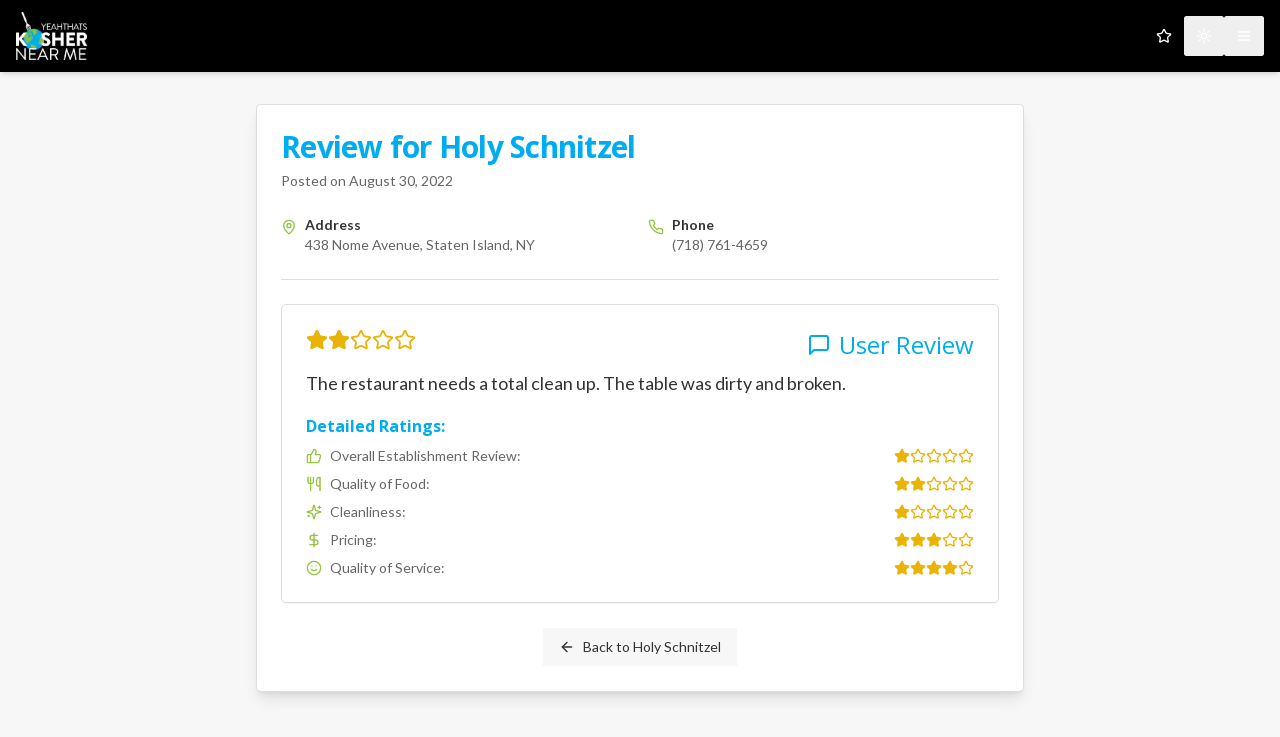

--- FILE ---
content_type: text/x-component
request_url: https://koshernear.me/listings/16330?_rsc=1h9zj
body_size: -416
content:
0:{"b":"wU63Vw-T0bQwGgooxUGyZ","f":[["children","listings",["listings",{"children":[["id","16330","d"],{"children":["__PAGE__",{}]}]}],null,[null,null],false]],"S":false}


--- FILE ---
content_type: application/javascript; charset=UTF-8
request_url: https://koshernear.me/_next/static/chunks/app/reviews/%5Bid%5D/page-36656f3ad101bd93.js
body_size: 2368
content:
(self.webpackChunk_N_E=self.webpackChunk_N_E||[]).push([[214],{726:(e,s,t)=>{Promise.resolve().then(t.bind(t,6860)),Promise.resolve().then(t.bind(t,923)),Promise.resolve().then(t.bind(t,3237))},923:(e,s,t)=>{"use strict";t.d(s,{default:()=>g});var r=t(5155);t(2115);var a=t(6695),l=t(285),i=t(6874),d=t.n(i),n=t(462),c=t(9131),o=t(5121),x=t(4601),m=t(8390),h=t(9274),p=t(3662),y=t(1554),f=t(4063),j=t(2543),u=t(2346);let v=e=>{let{rating:s,size:t=16}=e,a=Math.floor(s),l=s%1>=.5;return(0,r.jsxs)("div",{className:"flex items-center",children:[[...Array(a)].map((e,s)=>(0,r.jsx)(n.A,{fill:"currentColor",className:"text-yellow-500",style:{width:t,height:t}},"full-".concat(s))),l&&(0,r.jsx)(n.A,{fill:"currentColor",className:"text-yellow-500",style:{width:t,height:t,clipPath:"inset(0 50% 0 0)"}},"half"),[...Array(5-a-!!l)].map((e,s)=>(0,r.jsx)(n.A,{className:"text-yellow-500",style:{width:t,height:t}},"empty-".concat(s)))]})},N={"Overall Establishment Review":c.A,"Quality of Food":o.A,Cleanliness:x.A,Pricing:m.A,"Quality of Service":h.A},g=e=>{var s;let{review:t,restaurant:i}=e;return(0,r.jsxs)(a.Zp,{className:"max-w-3xl mx-auto shadow-lg",vocab:"https://schema.org/",typeof:"Review",children:[(0,r.jsxs)(a.aR,{children:[(0,r.jsxs)(a.ZB,{className:"text-3xl font-headline text-primary",children:["Review for ",(0,r.jsxs)(d(),{href:"/listings/".concat(i.id),property:"itemReviewed",typeof:"Restaurant",children:[(0,r.jsx)("span",{property:"name",children:i.name}),(0,r.jsxs)("div",{property:"address",typeof:"PostalAddress",className:"sr-only",children:[i.streetAddress&&(0,r.jsx)("span",{property:"streetAddress",children:i.streetAddress}),i.city&&(0,r.jsx)("span",{property:"addressLocality",children:i.city}),i.state&&(0,r.jsx)("span",{property:"addressRegion",children:i.state}),i.postalCode&&(0,r.jsx)("span",{property:"postalCode",children:i.postalCode}),i.countryCode&&(0,r.jsx)("span",{property:"addressCountry",children:i.countryCode})]})]})]}),(0,r.jsxs)(a.BT,{children:["Posted on ",(0,r.jsx)("time",{property:"datePublished",dateTime:null!=(s=t.isoDate)?s:void 0,children:t.reviewDate})]}),(0,r.jsx)("div",{property:"author",typeof:"Person",className:"sr-only",children:(0,r.jsx)("span",{property:"name",children:"A Kosher Near Me User"})})]}),(0,r.jsxs)(a.Wu,{children:[(0,r.jsxs)("div",{className:"grid grid-cols-1 sm:grid-cols-2 gap-4 text-sm",children:[(0,r.jsxs)("div",{className:"flex items-start",children:[(0,r.jsx)(p.A,{size:16,className:"mr-2 mt-1 text-accent flex-shrink-0"}),(0,r.jsxs)("div",{children:[(0,r.jsx)("p",{className:"font-semibold",children:"Address"}),(0,r.jsx)("p",{className:"text-muted-foreground",children:i.address})]})]}),(0,r.jsxs)("div",{className:"flex items-start",children:[(0,r.jsx)(y.A,{size:16,className:"mr-2 mt-1 text-accent flex-shrink-0"}),(0,r.jsxs)("div",{children:[(0,r.jsx)("p",{className:"font-semibold",children:"Phone"}),(0,r.jsx)("a",{href:"tel:".concat(i.phoneNumber),className:"text-muted-foreground hover:underline",children:i.phoneNumber})]})]})]}),(0,r.jsx)(u.w,{className:"my-6"}),(0,r.jsxs)("div",{className:"p-6 border border-border rounded-lg shadow-sm bg-card",children:[(0,r.jsxs)("div",{className:"flex justify-between items-start mb-2",property:"reviewRating",typeof:"Rating",children:[(0,r.jsx)("meta",{property:"worstRating",content:"1"}),(0,r.jsx)("span",{property:"ratingValue",content:String(t.overallRating),className:"sr-only"}),(0,r.jsx)("meta",{property:"bestRating",content:"5"}),(0,r.jsx)(v,{rating:t.overallRating,size:22}),(0,r.jsxs)("div",{className:"flex items-center text-primary",children:[(0,r.jsx)(f.A,{size:24,className:"mr-2"}),(0,r.jsx)("h3",{className:"text-2xl font-headline",children:"User Review"})]})]}),(0,r.jsx)("p",{className:"text-foreground text-lg mb-4 leading-relaxed",property:"reviewBody",children:t.reviewText}),Object.keys(t.detailedScores).length>0&&(0,r.jsxs)("div",{children:[(0,r.jsx)("h4",{className:"text-md font-semibold mb-2 text-primary",children:"Detailed Ratings:"}),(0,r.jsx)("ul",{className:"space-y-2 text-sm",children:Object.entries(t.detailedScores).map(e=>{let[s,t]=e,a=N[s]||n.A;return(0,r.jsxs)("li",{className:"flex items-center justify-between",children:[(0,r.jsxs)("span",{className:"flex items-center text-muted-foreground",children:[(0,r.jsx)(a,{size:16,className:"mr-2 text-accent"}),s,":"]}),(0,r.jsx)(v,{rating:t,size:16})]},s)})})]})]}),(0,r.jsx)("div",{className:"text-center mt-6",children:(0,r.jsx)(l.$,{asChild:!0,variant:"outline",children:(0,r.jsxs)(d(),{href:"/listings/".concat(i.id),children:[(0,r.jsx)(j.A,{className:"mr-2 h-4 w-4"}),"Back to ",i.name]})})})]})]})}},1554:(e,s,t)=>{"use strict";t.d(s,{A:()=>r});let r=(0,t(157).A)("Phone",[["path",{d:"M22 16.92v3a2 2 0 0 1-2.18 2 19.79 19.79 0 0 1-8.63-3.07 19.5 19.5 0 0 1-6-6 19.79 19.79 0 0 1-3.07-8.67A2 2 0 0 1 4.11 2h3a2 2 0 0 1 2 1.72 12.84 12.84 0 0 0 .7 2.81 2 2 0 0 1-.45 2.11L8.09 9.91a16 16 0 0 0 6 6l1.27-1.27a2 2 0 0 1 2.11-.45 12.84 12.84 0 0 0 2.81.7A2 2 0 0 1 22 16.92z",key:"foiqr5"}]])},2346:(e,s,t)=>{"use strict";t.d(s,{w:()=>d});var r=t(5155),a=t(2115),l=t(7489),i=t(9434);let d=a.forwardRef((e,s)=>{let{className:t,orientation:a="horizontal",decorative:d=!0,...n}=e;return(0,r.jsx)(l.b,{ref:s,decorative:d,orientation:a,className:(0,i.cn)("shrink-0 bg-border","horizontal"===a?"h-[1px] w-full":"h-full w-[1px]",t),...n})});d.displayName=l.b.displayName},2543:(e,s,t)=>{"use strict";t.d(s,{A:()=>r});let r=(0,t(157).A)("ArrowLeft",[["path",{d:"m12 19-7-7 7-7",key:"1l729n"}],["path",{d:"M19 12H5",key:"x3x0zl"}]])},3662:(e,s,t)=>{"use strict";t.d(s,{A:()=>r});let r=(0,t(157).A)("MapPin",[["path",{d:"M20 10c0 4.993-5.539 10.193-7.399 11.799a1 1 0 0 1-1.202 0C9.539 20.193 4 14.993 4 10a8 8 0 0 1 16 0",key:"1r0f0z"}],["circle",{cx:"12",cy:"10",r:"3",key:"ilqhr7"}]])},4063:(e,s,t)=>{"use strict";t.d(s,{A:()=>r});let r=(0,t(157).A)("MessageSquare",[["path",{d:"M21 15a2 2 0 0 1-2 2H7l-4 4V5a2 2 0 0 1 2-2h14a2 2 0 0 1 2 2z",key:"1lielz"}]])},5121:(e,s,t)=>{"use strict";t.d(s,{A:()=>r});let r=(0,t(157).A)("Utensils",[["path",{d:"M3 2v7c0 1.1.9 2 2 2h4a2 2 0 0 0 2-2V2",key:"cjf0a3"}],["path",{d:"M7 2v20",key:"1473qp"}],["path",{d:"M21 15V2a5 5 0 0 0-5 5v6c0 1.1.9 2 2 2h3Zm0 0v7",key:"j28e5"}]])},6695:(e,s,t)=>{"use strict";t.d(s,{BT:()=>c,Wu:()=>o,ZB:()=>n,Zp:()=>i,aR:()=>d});var r=t(5155),a=t(2115),l=t(9434);let i=a.forwardRef((e,s)=>{let{className:t,...a}=e;return(0,r.jsx)("div",{ref:s,className:(0,l.cn)("rounded-lg border bg-card text-card-foreground shadow-sm",t),...a})});i.displayName="Card";let d=a.forwardRef((e,s)=>{let{className:t,...a}=e;return(0,r.jsx)("div",{ref:s,className:(0,l.cn)("flex flex-col space-y-1.5 p-6",t),...a})});d.displayName="CardHeader";let n=a.forwardRef((e,s)=>{let{className:t,...a}=e;return(0,r.jsx)("div",{ref:s,className:(0,l.cn)("text-2xl font-semibold leading-none tracking-tight",t),...a})});n.displayName="CardTitle";let c=a.forwardRef((e,s)=>{let{className:t,...a}=e;return(0,r.jsx)("div",{ref:s,className:(0,l.cn)("text-sm text-muted-foreground",t),...a})});c.displayName="CardDescription";let o=a.forwardRef((e,s)=>{let{className:t,...a}=e;return(0,r.jsx)("div",{ref:s,className:(0,l.cn)("p-6 pt-0",t),...a})});o.displayName="CardContent",a.forwardRef((e,s)=>{let{className:t,...a}=e;return(0,r.jsx)("div",{ref:s,className:(0,l.cn)("flex items-center p-6 pt-0",t),...a})}).displayName="CardFooter"},7489:(e,s,t)=>{"use strict";t.d(s,{b:()=>c});var r=t(2115),a=t(3655),l=t(5155),i="horizontal",d=["horizontal","vertical"],n=r.forwardRef((e,s)=>{var t;let{decorative:r,orientation:n=i,...c}=e,o=(t=n,d.includes(t))?n:i;return(0,l.jsx)(a.sG.div,{"data-orientation":o,...r?{role:"none"}:{"aria-orientation":"vertical"===o?o:void 0,role:"separator"},...c,ref:s})});n.displayName="Separator";var c=n},8390:(e,s,t)=>{"use strict";t.d(s,{A:()=>r});let r=(0,t(157).A)("DollarSign",[["line",{x1:"12",x2:"12",y1:"2",y2:"22",key:"7eqyqh"}],["path",{d:"M17 5H9.5a3.5 3.5 0 0 0 0 7h5a3.5 3.5 0 0 1 0 7H6",key:"1b0p4s"}]])},9131:(e,s,t)=>{"use strict";t.d(s,{A:()=>r});let r=(0,t(157).A)("ThumbsUp",[["path",{d:"M7 10v12",key:"1qc93n"}],["path",{d:"M15 5.88 14 10h5.83a2 2 0 0 1 1.92 2.56l-2.33 8A2 2 0 0 1 17.5 22H4a2 2 0 0 1-2-2v-8a2 2 0 0 1 2-2h2.76a2 2 0 0 0 1.79-1.11L12 2a3.13 3.13 0 0 1 3 3.88Z",key:"emmmcr"}]])},9274:(e,s,t)=>{"use strict";t.d(s,{A:()=>r});let r=(0,t(157).A)("Smile",[["circle",{cx:"12",cy:"12",r:"10",key:"1mglay"}],["path",{d:"M8 14s1.5 2 4 2 4-2 4-2",key:"1y1vjs"}],["line",{x1:"9",x2:"9.01",y1:"9",y2:"9",key:"yxxnd0"}],["line",{x1:"15",x2:"15.01",y1:"9",y2:"9",key:"1p4y9e"}]])}},e=>{var s=s=>e(e.s=s);e.O(0,[942,412,860,441,684,358],()=>s(726)),_N_E=e.O()}]);

--- FILE ---
content_type: application/javascript; charset=UTF-8
request_url: https://koshernear.me/_next/static/chunks/app/layout-08e29af6a1b9f677.js
body_size: 5113
content:
(self.webpackChunk_N_E=self.webpackChunk_N_E||[]).push([[177],{347:()=>{},2216:(e,t,r)=>{Promise.resolve().then(r.t.bind(r,347,23)),Promise.resolve().then(r.bind(r,7280)),Promise.resolve().then(r.bind(r,9156))},2564:(e,t,r)=>{"use strict";r.d(t,{s:()=>a});var n=r(2115),s=r(3655),o=r(5155),a=n.forwardRef((e,t)=>(0,o.jsx)(s.sG.span,{...e,ref:t,style:{position:"absolute",border:0,width:1,height:1,padding:0,margin:-1,overflow:"hidden",clip:"rect(0, 0, 0, 0)",whiteSpace:"nowrap",wordWrap:"normal",...e.style}}));a.displayName="VisuallyHidden"},7280:(e,t,r)=>{"use strict";r.d(t,{ThemeProvider:()=>o});var n=r(5155);r(2115);var s=r(1362);function o(e){let{children:t,...r}=e;return(0,n.jsx)(s.N,{...r,children:t})}},7481:(e,t,r)=>{"use strict";r.d(t,{dj:()=>p});var n=r(2115);let s=0,o=new Map,a=e=>{if(o.has(e))return;let t=setTimeout(()=>{o.delete(e),u({type:"REMOVE_TOAST",toastId:e})},1e6);o.set(e,t)},i=(e,t)=>{switch(t.type){case"ADD_TOAST":return{...e,toasts:[t.toast,...e.toasts].slice(0,1)};case"UPDATE_TOAST":return{...e,toasts:e.toasts.map(e=>e.id===t.toast.id?{...e,...t.toast}:e)};case"DISMISS_TOAST":{let{toastId:r}=t;return r?a(r):e.toasts.forEach(e=>{a(e.id)}),{...e,toasts:e.toasts.map(e=>e.id===r||void 0===r?{...e,open:!1}:e)}}case"REMOVE_TOAST":if(void 0===t.toastId)return{...e,toasts:[]};return{...e,toasts:e.toasts.filter(e=>e.id!==t.toastId)}}},l=[],d={toasts:[]};function u(e){d=i(d,e),l.forEach(e=>{e(d)})}function c(e){let{...t}=e,r=(s=(s+1)%Number.MAX_SAFE_INTEGER).toString(),n=()=>u({type:"DISMISS_TOAST",toastId:r});return u({type:"ADD_TOAST",toast:{...t,id:r,open:!0,onOpenChange:e=>{e||n()}}}),{id:r,dismiss:n,update:e=>u({type:"UPDATE_TOAST",toast:{...e,id:r}})}}function p(){let[e,t]=n.useState(d);return n.useEffect(()=>(l.push(t),()=>{let e=l.indexOf(t);e>-1&&l.splice(e,1)}),[e]),{...e,toast:c,dismiss:e=>u({type:"DISMISS_TOAST",toastId:e})}}},9156:(e,t,r)=>{"use strict";r.d(t,{Toaster:()=>ea});var n=r(5155),s=r(7481),o=r(2115),a=r(7650),i=r(5185),l=r(6101),d=r(2284),u=r(6081),c=r(9178),p=r(4378),f=r(8905),v=r(3655),m=r(9033),w=r(5845),x=r(2712),y=r(2564),h="ToastProvider",[g,E,T]=(0,d.N)("Toast"),[b,N]=(0,u.A)("Toast",[T]),[j,R]=b(h),P=e=>{let{__scopeToast:t,label:r="Notification",duration:s=5e3,swipeDirection:a="right",swipeThreshold:i=50,children:l}=e,[d,u]=o.useState(null),[c,p]=o.useState(0),f=o.useRef(!1),v=o.useRef(!1);return r.trim()||console.error("Invalid prop `label` supplied to `".concat(h,"`. Expected non-empty `string`.")),(0,n.jsx)(g.Provider,{scope:t,children:(0,n.jsx)(j,{scope:t,label:r,duration:s,swipeDirection:a,swipeThreshold:i,toastCount:c,viewport:d,onViewportChange:u,onToastAdd:o.useCallback(()=>p(e=>e+1),[]),onToastRemove:o.useCallback(()=>p(e=>e-1),[]),isFocusedToastEscapeKeyDownRef:f,isClosePausedRef:v,children:l})})};P.displayName=h;var S="ToastViewport",C=["F8"],A="toast.viewportPause",D="toast.viewportResume",I=o.forwardRef((e,t)=>{let{__scopeToast:r,hotkey:s=C,label:a="Notifications ({hotkey})",...i}=e,d=R(S,r),u=E(r),p=o.useRef(null),f=o.useRef(null),m=o.useRef(null),w=o.useRef(null),x=(0,l.s)(t,w,d.onViewportChange),y=s.join("+").replace(/Key/g,"").replace(/Digit/g,""),h=d.toastCount>0;o.useEffect(()=>{let e=e=>{var t;0!==s.length&&s.every(t=>e[t]||e.code===t)&&(null==(t=w.current)||t.focus())};return document.addEventListener("keydown",e),()=>document.removeEventListener("keydown",e)},[s]),o.useEffect(()=>{let e=p.current,t=w.current;if(h&&e&&t){let r=()=>{if(!d.isClosePausedRef.current){let e=new CustomEvent(A);t.dispatchEvent(e),d.isClosePausedRef.current=!0}},n=()=>{if(d.isClosePausedRef.current){let e=new CustomEvent(D);t.dispatchEvent(e),d.isClosePausedRef.current=!1}},s=t=>{e.contains(t.relatedTarget)||n()},o=()=>{e.contains(document.activeElement)||n()};return e.addEventListener("focusin",r),e.addEventListener("focusout",s),e.addEventListener("pointermove",r),e.addEventListener("pointerleave",o),window.addEventListener("blur",r),window.addEventListener("focus",n),()=>{e.removeEventListener("focusin",r),e.removeEventListener("focusout",s),e.removeEventListener("pointermove",r),e.removeEventListener("pointerleave",o),window.removeEventListener("blur",r),window.removeEventListener("focus",n)}}},[h,d.isClosePausedRef]);let T=o.useCallback(e=>{let{tabbingDirection:t}=e,r=u().map(e=>{let r=e.ref.current,n=[r,...function(e){let t=[],r=document.createTreeWalker(e,NodeFilter.SHOW_ELEMENT,{acceptNode:e=>{let t="INPUT"===e.tagName&&"hidden"===e.type;return e.disabled||e.hidden||t?NodeFilter.FILTER_SKIP:e.tabIndex>=0?NodeFilter.FILTER_ACCEPT:NodeFilter.FILTER_SKIP}});for(;r.nextNode();)t.push(r.currentNode);return t}(r)];return"forwards"===t?n:n.reverse()});return("forwards"===t?r.reverse():r).flat()},[u]);return o.useEffect(()=>{let e=w.current;if(e){let t=t=>{let r=t.altKey||t.ctrlKey||t.metaKey;if("Tab"===t.key&&!r){var n,s,o;let r=document.activeElement,a=t.shiftKey;if(t.target===e&&a){null==(n=f.current)||n.focus();return}let i=T({tabbingDirection:a?"backwards":"forwards"}),l=i.findIndex(e=>e===r);Z(i.slice(l+1))?t.preventDefault():a?null==(s=f.current)||s.focus():null==(o=m.current)||o.focus()}};return e.addEventListener("keydown",t),()=>e.removeEventListener("keydown",t)}},[u,T]),(0,n.jsxs)(c.lg,{ref:p,role:"region","aria-label":a.replace("{hotkey}",y),tabIndex:-1,style:{pointerEvents:h?void 0:"none"},children:[h&&(0,n.jsx)(k,{ref:f,onFocusFromOutsideViewport:()=>{Z(T({tabbingDirection:"forwards"}))}}),(0,n.jsx)(g.Slot,{scope:r,children:(0,n.jsx)(v.sG.ol,{tabIndex:-1,...i,ref:x})}),h&&(0,n.jsx)(k,{ref:m,onFocusFromOutsideViewport:()=>{Z(T({tabbingDirection:"backwards"}))}})]})});I.displayName=S;var L="ToastFocusProxy",k=o.forwardRef((e,t)=>{let{__scopeToast:r,onFocusFromOutsideViewport:s,...o}=e,a=R(L,r);return(0,n.jsx)(y.s,{"aria-hidden":!0,tabIndex:0,...o,ref:t,style:{position:"fixed"},onFocus:e=>{var t;let r=e.relatedTarget;(null==(t=a.viewport)?void 0:t.contains(r))||s()}})});k.displayName=L;var F="Toast",_=o.forwardRef((e,t)=>{let{forceMount:r,open:s,defaultOpen:o,onOpenChange:a,...l}=e,[d=!0,u]=(0,w.i)({prop:s,defaultProp:o,onChange:a});return(0,n.jsx)(f.C,{present:r||d,children:(0,n.jsx)(K,{open:d,...l,ref:t,onClose:()=>u(!1),onPause:(0,m.c)(e.onPause),onResume:(0,m.c)(e.onResume),onSwipeStart:(0,i.m)(e.onSwipeStart,e=>{e.currentTarget.setAttribute("data-swipe","start")}),onSwipeMove:(0,i.m)(e.onSwipeMove,e=>{let{x:t,y:r}=e.detail.delta;e.currentTarget.setAttribute("data-swipe","move"),e.currentTarget.style.setProperty("--radix-toast-swipe-move-x","".concat(t,"px")),e.currentTarget.style.setProperty("--radix-toast-swipe-move-y","".concat(r,"px"))}),onSwipeCancel:(0,i.m)(e.onSwipeCancel,e=>{e.currentTarget.setAttribute("data-swipe","cancel"),e.currentTarget.style.removeProperty("--radix-toast-swipe-move-x"),e.currentTarget.style.removeProperty("--radix-toast-swipe-move-y"),e.currentTarget.style.removeProperty("--radix-toast-swipe-end-x"),e.currentTarget.style.removeProperty("--radix-toast-swipe-end-y")}),onSwipeEnd:(0,i.m)(e.onSwipeEnd,e=>{let{x:t,y:r}=e.detail.delta;e.currentTarget.setAttribute("data-swipe","end"),e.currentTarget.style.removeProperty("--radix-toast-swipe-move-x"),e.currentTarget.style.removeProperty("--radix-toast-swipe-move-y"),e.currentTarget.style.setProperty("--radix-toast-swipe-end-x","".concat(t,"px")),e.currentTarget.style.setProperty("--radix-toast-swipe-end-y","".concat(r,"px")),u(!1)})})})});_.displayName=F;var[M,O]=b(F,{onClose(){}}),K=o.forwardRef((e,t)=>{let{__scopeToast:r,type:s="foreground",duration:d,open:u,onClose:p,onEscapeKeyDown:f,onPause:w,onResume:x,onSwipeStart:y,onSwipeMove:h,onSwipeCancel:E,onSwipeEnd:T,...b}=e,N=R(F,r),[j,P]=o.useState(null),S=(0,l.s)(t,e=>P(e)),C=o.useRef(null),I=o.useRef(null),L=d||N.duration,k=o.useRef(0),_=o.useRef(L),O=o.useRef(0),{onToastAdd:K,onToastRemove:G}=N,U=(0,m.c)(()=>{var e;(null==j?void 0:j.contains(document.activeElement))&&(null==(e=N.viewport)||e.focus()),p()}),X=o.useCallback(e=>{e&&e!==1/0&&(window.clearTimeout(O.current),k.current=new Date().getTime(),O.current=window.setTimeout(U,e))},[U]);o.useEffect(()=>{let e=N.viewport;if(e){let t=()=>{X(_.current),null==x||x()},r=()=>{let e=new Date().getTime()-k.current;_.current=_.current-e,window.clearTimeout(O.current),null==w||w()};return e.addEventListener(A,r),e.addEventListener(D,t),()=>{e.removeEventListener(A,r),e.removeEventListener(D,t)}}},[N.viewport,L,w,x,X]),o.useEffect(()=>{u&&!N.isClosePausedRef.current&&X(L)},[u,L,N.isClosePausedRef,X]),o.useEffect(()=>(K(),()=>G()),[K,G]);let H=o.useMemo(()=>j?function e(t){let r=[];return Array.from(t.childNodes).forEach(t=>{var n;if(t.nodeType===t.TEXT_NODE&&t.textContent&&r.push(t.textContent),(n=t).nodeType===n.ELEMENT_NODE){let n=t.ariaHidden||t.hidden||"none"===t.style.display,s=""===t.dataset.radixToastAnnounceExclude;if(!n)if(s){let e=t.dataset.radixToastAnnounceAlt;e&&r.push(e)}else r.push(...e(t))}}),r}(j):null,[j]);return N.viewport?(0,n.jsxs)(n.Fragment,{children:[H&&(0,n.jsx)(V,{__scopeToast:r,role:"status","aria-live":"foreground"===s?"assertive":"polite","aria-atomic":!0,children:H}),(0,n.jsx)(M,{scope:r,onClose:U,children:a.createPortal((0,n.jsx)(g.ItemSlot,{scope:r,children:(0,n.jsx)(c.bL,{asChild:!0,onEscapeKeyDown:(0,i.m)(f,()=>{N.isFocusedToastEscapeKeyDownRef.current||U(),N.isFocusedToastEscapeKeyDownRef.current=!1}),children:(0,n.jsx)(v.sG.li,{role:"status","aria-live":"off","aria-atomic":!0,tabIndex:0,"data-state":u?"open":"closed","data-swipe-direction":N.swipeDirection,...b,ref:S,style:{userSelect:"none",touchAction:"none",...e.style},onKeyDown:(0,i.m)(e.onKeyDown,e=>{"Escape"===e.key&&(null==f||f(e.nativeEvent),e.nativeEvent.defaultPrevented||(N.isFocusedToastEscapeKeyDownRef.current=!0,U()))}),onPointerDown:(0,i.m)(e.onPointerDown,e=>{0===e.button&&(C.current={x:e.clientX,y:e.clientY})}),onPointerMove:(0,i.m)(e.onPointerMove,e=>{if(!C.current)return;let t=e.clientX-C.current.x,r=e.clientY-C.current.y,n=!!I.current,s=["left","right"].includes(N.swipeDirection),o=["left","up"].includes(N.swipeDirection)?Math.min:Math.max,a=s?o(0,t):0,i=s?0:o(0,r),l="touch"===e.pointerType?10:2,d={x:a,y:i},u={originalEvent:e,delta:d};n?(I.current=d,z("toast.swipeMove",h,u,{discrete:!1})):Q(d,N.swipeDirection,l)?(I.current=d,z("toast.swipeStart",y,u,{discrete:!1}),e.target.setPointerCapture(e.pointerId)):(Math.abs(t)>l||Math.abs(r)>l)&&(C.current=null)}),onPointerUp:(0,i.m)(e.onPointerUp,e=>{let t=I.current,r=e.target;if(r.hasPointerCapture(e.pointerId)&&r.releasePointerCapture(e.pointerId),I.current=null,C.current=null,t){let r=e.currentTarget,n={originalEvent:e,delta:t};Q(t,N.swipeDirection,N.swipeThreshold)?z("toast.swipeEnd",T,n,{discrete:!0}):z("toast.swipeCancel",E,n,{discrete:!0}),r.addEventListener("click",e=>e.preventDefault(),{once:!0})}})})})}),N.viewport)})]}):null}),V=e=>{let{__scopeToast:t,children:r,...s}=e,a=R(F,t),[i,l]=o.useState(!1),[d,u]=o.useState(!1);return function(){let e=arguments.length>0&&void 0!==arguments[0]?arguments[0]:()=>{},t=(0,m.c)(e);(0,x.N)(()=>{let e=0,r=0;return e=window.requestAnimationFrame(()=>r=window.requestAnimationFrame(t)),()=>{window.cancelAnimationFrame(e),window.cancelAnimationFrame(r)}},[t])}(()=>l(!0)),o.useEffect(()=>{let e=window.setTimeout(()=>u(!0),1e3);return()=>window.clearTimeout(e)},[]),d?null:(0,n.jsx)(p.Z,{asChild:!0,children:(0,n.jsx)(y.s,{...s,children:i&&(0,n.jsxs)(n.Fragment,{children:[a.label," ",r]})})})},G=o.forwardRef((e,t)=>{let{__scopeToast:r,...s}=e;return(0,n.jsx)(v.sG.div,{...s,ref:t})});G.displayName="ToastTitle";var U=o.forwardRef((e,t)=>{let{__scopeToast:r,...s}=e;return(0,n.jsx)(v.sG.div,{...s,ref:t})});U.displayName="ToastDescription";var X="ToastAction",H=o.forwardRef((e,t)=>{let{altText:r,...s}=e;return r.trim()?(0,n.jsx)(Y,{altText:r,asChild:!0,children:(0,n.jsx)(q,{...s,ref:t})}):(console.error("Invalid prop `altText` supplied to `".concat(X,"`. Expected non-empty `string`.")),null)});H.displayName=X;var W="ToastClose",q=o.forwardRef((e,t)=>{let{__scopeToast:r,...s}=e,o=O(W,r);return(0,n.jsx)(Y,{asChild:!0,children:(0,n.jsx)(v.sG.button,{type:"button",...s,ref:t,onClick:(0,i.m)(e.onClick,o.onClose)})})});q.displayName=W;var Y=o.forwardRef((e,t)=>{let{__scopeToast:r,altText:s,...o}=e;return(0,n.jsx)(v.sG.div,{"data-radix-toast-announce-exclude":"","data-radix-toast-announce-alt":s||void 0,...o,ref:t})});function z(e,t,r,n){let{discrete:s}=n,o=r.originalEvent.currentTarget,a=new CustomEvent(e,{bubbles:!0,cancelable:!0,detail:r});t&&o.addEventListener(e,t,{once:!0}),s?(0,v.hO)(o,a):o.dispatchEvent(a)}var Q=function(e,t){let r=arguments.length>2&&void 0!==arguments[2]?arguments[2]:0,n=Math.abs(e.x),s=Math.abs(e.y),o=n>s;return"left"===t||"right"===t?o&&n>r:!o&&s>r};function Z(e){let t=document.activeElement;return e.some(e=>e===t||(e.focus(),document.activeElement!==t))}var $=r(2085),B=r(5318),J=r(9434);let ee=o.forwardRef((e,t)=>{let{className:r,...s}=e;return(0,n.jsx)(I,{ref:t,className:(0,J.cn)("fixed top-0 z-[100] flex max-h-screen w-full flex-col-reverse p-4 sm:bottom-0 sm:right-0 sm:top-auto sm:flex-col md:max-w-[420px]",r),...s})});ee.displayName=I.displayName;let et=(0,$.F)("group pointer-events-auto relative flex w-full items-center justify-between space-x-4 overflow-hidden rounded-md border p-6 pr-8 shadow-lg transition-all data-[swipe=cancel]:translate-x-0 data-[swipe=end]:translate-x-[var(--radix-toast-swipe-end-x)] data-[swipe=move]:translate-x-[var(--radix-toast-swipe-move-x)] data-[swipe=move]:transition-none data-[state=open]:animate-in data-[state=closed]:animate-out data-[swipe=end]:animate-out data-[state=closed]:fade-out-80 data-[state=closed]:slide-out-to-right-full data-[state=open]:slide-in-from-top-full data-[state=open]:sm:slide-in-from-bottom-full",{variants:{variant:{default:"border bg-background text-foreground",destructive:"destructive group border-destructive bg-destructive text-destructive-foreground"}},defaultVariants:{variant:"default"}}),er=o.forwardRef((e,t)=>{let{className:r,variant:s,...o}=e;return(0,n.jsx)(_,{ref:t,className:(0,J.cn)(et({variant:s}),r),...o})});er.displayName=_.displayName,o.forwardRef((e,t)=>{let{className:r,...s}=e;return(0,n.jsx)(H,{ref:t,className:(0,J.cn)("inline-flex h-8 shrink-0 items-center justify-center rounded-md border bg-transparent px-3 text-sm font-medium ring-offset-background transition-colors hover:bg-secondary focus:outline-none focus:ring-2 focus:ring-ring focus:ring-offset-2 disabled:pointer-events-none disabled:opacity-50 group-[.destructive]:border-muted/40 group-[.destructive]:hover:border-destructive/30 group-[.destructive]:hover:bg-destructive group-[.destructive]:hover:text-destructive-foreground group-[.destructive]:focus:ring-destructive",r),...s})}).displayName=H.displayName;let en=o.forwardRef((e,t)=>{let{className:r,...s}=e;return(0,n.jsx)(q,{ref:t,className:(0,J.cn)("absolute right-2 top-2 rounded-md p-1 text-foreground/50 opacity-0 transition-opacity hover:text-foreground focus:opacity-100 focus:outline-none focus:ring-2 group-hover:opacity-100 group-[.destructive]:text-red-300 group-[.destructive]:hover:text-red-50 group-[.destructive]:focus:ring-red-400 group-[.destructive]:focus:ring-offset-red-600",r),"toast-close":"",...s,children:(0,n.jsx)(B.A,{className:"h-4 w-4"})})});en.displayName=q.displayName;let es=o.forwardRef((e,t)=>{let{className:r,...s}=e;return(0,n.jsx)(G,{ref:t,className:(0,J.cn)("text-sm font-semibold",r),...s})});es.displayName=G.displayName;let eo=o.forwardRef((e,t)=>{let{className:r,...s}=e;return(0,n.jsx)(U,{ref:t,className:(0,J.cn)("text-sm opacity-90",r),...s})});function ea(){let{toasts:e}=(0,s.dj)();return(0,n.jsxs)(P,{children:[e.map(function(e){let{id:t,title:r,description:s,action:o,...a}=e;return(0,n.jsxs)(er,{...a,children:[(0,n.jsxs)("div",{className:"grid gap-1",children:[r&&(0,n.jsx)(es,{children:r}),s&&(0,n.jsx)(eo,{children:s})]}),o,(0,n.jsx)(en,{})]},t)}),(0,n.jsx)(ee,{})]})}eo.displayName=U.displayName},9434:(e,t,r)=>{"use strict";r.d(t,{cn:()=>o});var n=r(2596),s=r(9688);function o(){for(var e=arguments.length,t=Array(e),r=0;r<e;r++)t[r]=arguments[r];return(0,s.QP)((0,n.$)(t))}}},e=>{var t=t=>e(e.s=t);e.O(0,[690,942,441,684,358],()=>t(2216)),_N_E=e.O()}]);

--- FILE ---
content_type: application/javascript; charset=UTF-8
request_url: https://koshernear.me/_next/static/chunks/942-6e12609c09cd7f88.js
body_size: 12824
content:
"use strict";(self.webpackChunk_N_E=self.webpackChunk_N_E||[]).push([[942],{157:(e,t,r)=>{r.d(t,{A:()=>i});var n=r(2115);let o=e=>e.replace(/([a-z0-9])([A-Z])/g,"$1-$2").toLowerCase(),l=function(){for(var e=arguments.length,t=Array(e),r=0;r<e;r++)t[r]=arguments[r];return t.filter((e,t,r)=>!!e&&""!==e.trim()&&r.indexOf(e)===t).join(" ").trim()};var a={xmlns:"http://www.w3.org/2000/svg",width:24,height:24,viewBox:"0 0 24 24",fill:"none",stroke:"currentColor",strokeWidth:2,strokeLinecap:"round",strokeLinejoin:"round"};let s=(0,n.forwardRef)((e,t)=>{let{color:r="currentColor",size:o=24,strokeWidth:s=2,absoluteStrokeWidth:i,className:c="",children:d,iconNode:u,...p}=e;return(0,n.createElement)("svg",{ref:t,...a,width:o,height:o,stroke:r,strokeWidth:i?24*Number(s)/Number(o):s,className:l("lucide",c),...p},[...u.map(e=>{let[t,r]=e;return(0,n.createElement)(t,r)}),...Array.isArray(d)?d:[d]])}),i=(e,t)=>{let r=(0,n.forwardRef)((r,a)=>{let{className:i,...c}=r;return(0,n.createElement)(s,{ref:a,iconNode:t,className:l("lucide-".concat(o(e)),i),...c})});return r.displayName="".concat(e),r}},1362:(e,t,r)=>{r.d(t,{D:()=>i,N:()=>c});var n=r(2115),o=["light","dark"],l="(prefers-color-scheme: dark)",a=n.createContext(void 0),s={setTheme:e=>{},themes:[]},i=()=>{var e;return null!=(e=n.useContext(a))?e:s},c=e=>n.useContext(a)?e.children:n.createElement(u,{...e}),d=["light","dark"],u=e=>{let{forcedTheme:t,disableTransitionOnChange:r=!1,enableSystem:s=!0,enableColorScheme:i=!0,storageKey:c="theme",themes:u=d,defaultTheme:h=s?"system":"light",attribute:g="data-theme",value:v,children:y,nonce:w}=e,[x,k]=n.useState(()=>f(c,h)),[E,N]=n.useState(()=>f(c)),C=v?Object.values(v):u,z=n.useCallback(e=>{let t=e;if(!t)return;"system"===e&&s&&(t=b());let n=v?v[t]:t,l=r?m():null,a=document.documentElement;if("class"===g?(a.classList.remove(...C),n&&a.classList.add(n)):n?a.setAttribute(g,n):a.removeAttribute(g),i){let e=o.includes(h)?h:null,r=o.includes(t)?t:e;a.style.colorScheme=r}null==l||l()},[]),O=n.useCallback(e=>{let t="function"==typeof e?e(e):e;k(t);try{localStorage.setItem(c,t)}catch(e){}},[t]),S=n.useCallback(e=>{N(b(e)),"system"===x&&s&&!t&&z("system")},[x,t]);n.useEffect(()=>{let e=window.matchMedia(l);return e.addListener(S),S(e),()=>e.removeListener(S)},[S]),n.useEffect(()=>{let e=e=>{e.key===c&&O(e.newValue||h)};return window.addEventListener("storage",e),()=>window.removeEventListener("storage",e)},[O]),n.useEffect(()=>{z(null!=t?t:x)},[t,x]);let M=n.useMemo(()=>({theme:x,setTheme:O,forcedTheme:t,resolvedTheme:"system"===x?E:x,themes:s?[...u,"system"]:u,systemTheme:s?E:void 0}),[x,O,t,E,s,u]);return n.createElement(a.Provider,{value:M},n.createElement(p,{forcedTheme:t,disableTransitionOnChange:r,enableSystem:s,enableColorScheme:i,storageKey:c,themes:u,defaultTheme:h,attribute:g,value:v,children:y,attrs:C,nonce:w}),y)},p=n.memo(e=>{let{forcedTheme:t,storageKey:r,attribute:a,enableSystem:s,enableColorScheme:i,defaultTheme:c,value:d,attrs:u,nonce:p}=e,f="system"===c,m="class"===a?"var d=document.documentElement,c=d.classList;".concat("c.remove(".concat(u.map(e=>"'".concat(e,"'")).join(","),")"),";"):"var d=document.documentElement,n='".concat(a,"',s='setAttribute';"),b=i?(o.includes(c)?c:null)?"if(e==='light'||e==='dark'||!e)d.style.colorScheme=e||'".concat(c,"'"):"if(e==='light'||e==='dark')d.style.colorScheme=e":"",h=function(e){let t=arguments.length>1&&void 0!==arguments[1]&&arguments[1],r=!(arguments.length>2)||void 0===arguments[2]||arguments[2],n=d?d[e]:e,l=t?e+"|| ''":"'".concat(n,"'"),s="";return i&&r&&!t&&o.includes(e)&&(s+="d.style.colorScheme = '".concat(e,"';")),"class"===a?t||n?s+="c.add(".concat(l,")"):s+="null":n&&(s+="d[s](n,".concat(l,")")),s},g=t?"!function(){".concat(m).concat(h(t),"}()"):s?"!function(){try{".concat(m,"var e=localStorage.getItem('").concat(r,"');if('system'===e||(!e&&").concat(f,")){var t='").concat(l,"',m=window.matchMedia(t);if(m.media!==t||m.matches){").concat(h("dark"),"}else{").concat(h("light"),"}}else if(e){").concat(d?"var x=".concat(JSON.stringify(d),";"):"").concat(h(d?"x[e]":"e",!0),"}").concat(f?"":"else{"+h(c,!1,!1)+"}").concat(b,"}catch(e){}}()"):"!function(){try{".concat(m,"var e=localStorage.getItem('").concat(r,"');if(e){").concat(d?"var x=".concat(JSON.stringify(d),";"):"").concat(h(d?"x[e]":"e",!0),"}else{").concat(h(c,!1,!1),";}").concat(b,"}catch(t){}}();");return n.createElement("script",{nonce:p,dangerouslySetInnerHTML:{__html:g}})}),f=(e,t)=>{let r;try{r=localStorage.getItem(e)||void 0}catch(e){}return r||t},m=()=>{let e=document.createElement("style");return e.appendChild(document.createTextNode("*{-webkit-transition:none!important;-moz-transition:none!important;-o-transition:none!important;-ms-transition:none!important;transition:none!important}")),document.head.appendChild(e),()=>{window.getComputedStyle(document.body),setTimeout(()=>{document.head.removeChild(e)},1)}},b=e=>(e||(e=window.matchMedia(l)),e.matches?"dark":"light")},2085:(e,t,r)=>{r.d(t,{F:()=>a});var n=r(2596);let o=e=>"boolean"==typeof e?`${e}`:0===e?"0":e,l=n.$,a=(e,t)=>r=>{var n;if((null==t?void 0:t.variants)==null)return l(e,null==r?void 0:r.class,null==r?void 0:r.className);let{variants:a,defaultVariants:s}=t,i=Object.keys(a).map(e=>{let t=null==r?void 0:r[e],n=null==s?void 0:s[e];if(null===t)return null;let l=o(t)||o(n);return a[e][l]}),c=r&&Object.entries(r).reduce((e,t)=>{let[r,n]=t;return void 0===n||(e[r]=n),e},{});return l(e,i,null==t||null==(n=t.compoundVariants)?void 0:n.reduce((e,t)=>{let{class:r,className:n,...o}=t;return Object.entries(o).every(e=>{let[t,r]=e;return Array.isArray(r)?r.includes({...s,...c}[t]):({...s,...c})[t]===r})?[...e,r,n]:e},[]),null==r?void 0:r.class,null==r?void 0:r.className)}},2284:(e,t,r)=>{r.d(t,{N:()=>i});var n=r(2115),o=r(6081),l=r(6101),a=r(9708),s=r(5155);function i(e){let t=e+"CollectionProvider",[r,i]=(0,o.A)(t),[c,d]=r(t,{collectionRef:{current:null},itemMap:new Map}),u=e=>{let{scope:t,children:r}=e,o=n.useRef(null),l=n.useRef(new Map).current;return(0,s.jsx)(c,{scope:t,itemMap:l,collectionRef:o,children:r})};u.displayName=t;let p=e+"CollectionSlot",f=n.forwardRef((e,t)=>{let{scope:r,children:n}=e,o=d(p,r),i=(0,l.s)(t,o.collectionRef);return(0,s.jsx)(a.DX,{ref:i,children:n})});f.displayName=p;let m=e+"CollectionItemSlot",b="data-radix-collection-item",h=n.forwardRef((e,t)=>{let{scope:r,children:o,...i}=e,c=n.useRef(null),u=(0,l.s)(t,c),p=d(m,r);return n.useEffect(()=>(p.itemMap.set(c,{ref:c,...i}),()=>void p.itemMap.delete(c))),(0,s.jsx)(a.DX,{...{[b]:""},ref:u,children:o})});return h.displayName=m,[{Provider:u,Slot:f,ItemSlot:h},function(t){let r=d(e+"CollectionConsumer",t);return n.useCallback(()=>{let e=r.collectionRef.current;if(!e)return[];let t=Array.from(e.querySelectorAll("[".concat(b,"]")));return Array.from(r.itemMap.values()).sort((e,r)=>t.indexOf(e.ref.current)-t.indexOf(r.ref.current))},[r.collectionRef,r.itemMap])},i]}},2596:(e,t,r)=>{r.d(t,{$:()=>n});function n(){for(var e,t,r=0,n="",o=arguments.length;r<o;r++)(e=arguments[r])&&(t=function e(t){var r,n,o="";if("string"==typeof t||"number"==typeof t)o+=t;else if("object"==typeof t)if(Array.isArray(t)){var l=t.length;for(r=0;r<l;r++)t[r]&&(n=e(t[r]))&&(o&&(o+=" "),o+=n)}else for(n in t)t[n]&&(o&&(o+=" "),o+=n);return o}(e))&&(n&&(n+=" "),n+=t);return n}},2712:(e,t,r)=>{r.d(t,{N:()=>o});var n=r(2115),o=globalThis?.document?n.useLayoutEffect:()=>{}},3655:(e,t,r)=>{r.d(t,{hO:()=>i,sG:()=>s});var n=r(2115),o=r(7650),l=r(9708),a=r(5155),s=["a","button","div","form","h2","h3","img","input","label","li","nav","ol","p","span","svg","ul"].reduce((e,t)=>{let r=n.forwardRef((e,r)=>{let{asChild:n,...o}=e,s=n?l.DX:t;return"undefined"!=typeof window&&(window[Symbol.for("radix-ui")]=!0),(0,a.jsx)(s,{...o,ref:r})});return r.displayName=`Primitive.${t}`,{...e,[t]:r}},{});function i(e,t){e&&o.flushSync(()=>e.dispatchEvent(t))}},4378:(e,t,r)=>{r.d(t,{Z:()=>i});var n=r(2115),o=r(7650),l=r(3655),a=r(2712),s=r(5155),i=n.forwardRef((e,t)=>{var r,i;let{container:c,...d}=e,[u,p]=n.useState(!1);(0,a.N)(()=>p(!0),[]);let f=c||u&&(null==(i=globalThis)||null==(r=i.document)?void 0:r.body);return f?o.createPortal((0,s.jsx)(l.sG.div,{...d,ref:t}),f):null});i.displayName="Portal"},5185:(e,t,r)=>{r.d(t,{m:()=>n});function n(e,t,{checkForDefaultPrevented:r=!0}={}){return function(n){if(e?.(n),!1===r||!n.defaultPrevented)return t?.(n)}}},5318:(e,t,r)=>{r.d(t,{A:()=>n});let n=(0,r(157).A)("X",[["path",{d:"M18 6 6 18",key:"1bl5f8"}],["path",{d:"m6 6 12 12",key:"d8bk6v"}]])},5845:(e,t,r)=>{r.d(t,{i:()=>l});var n=r(2115),o=r(9033);function l({prop:e,defaultProp:t,onChange:r=()=>{}}){let[l,a]=function({defaultProp:e,onChange:t}){let r=n.useState(e),[l]=r,a=n.useRef(l),s=(0,o.c)(t);return n.useEffect(()=>{a.current!==l&&(s(l),a.current=l)},[l,a,s]),r}({defaultProp:t,onChange:r}),s=void 0!==e,i=s?e:l,c=(0,o.c)(r);return[i,n.useCallback(t=>{if(s){let r="function"==typeof t?t(e):t;r!==e&&c(r)}else a(t)},[s,e,a,c])]}},6081:(e,t,r)=>{r.d(t,{A:()=>a,q:()=>l});var n=r(2115),o=r(5155);function l(e,t){let r=n.createContext(t),l=e=>{let{children:t,...l}=e,a=n.useMemo(()=>l,Object.values(l));return(0,o.jsx)(r.Provider,{value:a,children:t})};return l.displayName=e+"Provider",[l,function(o){let l=n.useContext(r);if(l)return l;if(void 0!==t)return t;throw Error(`\`${o}\` must be used within \`${e}\``)}]}function a(e,t=[]){let r=[],l=()=>{let t=r.map(e=>n.createContext(e));return function(r){let o=r?.[e]||t;return n.useMemo(()=>({[`__scope${e}`]:{...r,[e]:o}}),[r,o])}};return l.scopeName=e,[function(t,l){let a=n.createContext(l),s=r.length;r=[...r,l];let i=t=>{let{scope:r,children:l,...i}=t,c=r?.[e]?.[s]||a,d=n.useMemo(()=>i,Object.values(i));return(0,o.jsx)(c.Provider,{value:d,children:l})};return i.displayName=t+"Provider",[i,function(r,o){let i=o?.[e]?.[s]||a,c=n.useContext(i);if(c)return c;if(void 0!==l)return l;throw Error(`\`${r}\` must be used within \`${t}\``)}]},function(...e){let t=e[0];if(1===e.length)return t;let r=()=>{let r=e.map(e=>({useScope:e(),scopeName:e.scopeName}));return function(e){let o=r.reduce((t,{useScope:r,scopeName:n})=>{let o=r(e)[`__scope${n}`];return{...t,...o}},{});return n.useMemo(()=>({[`__scope${t.scopeName}`]:o}),[o])}};return r.scopeName=t.scopeName,r}(l,...t)]}},6101:(e,t,r)=>{r.d(t,{s:()=>a,t:()=>l});var n=r(2115);function o(e,t){if("function"==typeof e)return e(t);null!=e&&(e.current=t)}function l(...e){return t=>{let r=!1,n=e.map(e=>{let n=o(e,t);return r||"function"!=typeof n||(r=!0),n});if(r)return()=>{for(let t=0;t<n.length;t++){let r=n[t];"function"==typeof r?r():o(e[t],null)}}}}function a(...e){return n.useCallback(l(...e),e)}},8905:(e,t,r)=>{r.d(t,{C:()=>a});var n=r(2115),o=r(6101),l=r(2712),a=e=>{let{present:t,children:r}=e,a=function(e){var t,r;let[o,a]=n.useState(),i=n.useRef({}),c=n.useRef(e),d=n.useRef("none"),[u,p]=(t=e?"mounted":"unmounted",r={mounted:{UNMOUNT:"unmounted",ANIMATION_OUT:"unmountSuspended"},unmountSuspended:{MOUNT:"mounted",ANIMATION_END:"unmounted"},unmounted:{MOUNT:"mounted"}},n.useReducer((e,t)=>{let n=r[e][t];return null!=n?n:e},t));return n.useEffect(()=>{let e=s(i.current);d.current="mounted"===u?e:"none"},[u]),(0,l.N)(()=>{let t=i.current,r=c.current;if(r!==e){let n=d.current,o=s(t);e?p("MOUNT"):"none"===o||(null==t?void 0:t.display)==="none"?p("UNMOUNT"):r&&n!==o?p("ANIMATION_OUT"):p("UNMOUNT"),c.current=e}},[e,p]),(0,l.N)(()=>{if(o){var e;let t,r=null!=(e=o.ownerDocument.defaultView)?e:window,n=e=>{let n=s(i.current).includes(e.animationName);if(e.target===o&&n&&(p("ANIMATION_END"),!c.current)){let e=o.style.animationFillMode;o.style.animationFillMode="forwards",t=r.setTimeout(()=>{"forwards"===o.style.animationFillMode&&(o.style.animationFillMode=e)})}},l=e=>{e.target===o&&(d.current=s(i.current))};return o.addEventListener("animationstart",l),o.addEventListener("animationcancel",n),o.addEventListener("animationend",n),()=>{r.clearTimeout(t),o.removeEventListener("animationstart",l),o.removeEventListener("animationcancel",n),o.removeEventListener("animationend",n)}}p("ANIMATION_END")},[o,p]),{isPresent:["mounted","unmountSuspended"].includes(u),ref:n.useCallback(e=>{e&&(i.current=getComputedStyle(e)),a(e)},[])}}(t),i="function"==typeof r?r({present:a.isPresent}):n.Children.only(r),c=(0,o.s)(a.ref,function(e){var t,r;let n=null==(t=Object.getOwnPropertyDescriptor(e.props,"ref"))?void 0:t.get,o=n&&"isReactWarning"in n&&n.isReactWarning;return o?e.ref:(o=(n=null==(r=Object.getOwnPropertyDescriptor(e,"ref"))?void 0:r.get)&&"isReactWarning"in n&&n.isReactWarning)?e.props.ref:e.props.ref||e.ref}(i));return"function"==typeof r||a.isPresent?n.cloneElement(i,{ref:c}):null};function s(e){return(null==e?void 0:e.animationName)||"none"}a.displayName="Presence"},9033:(e,t,r)=>{r.d(t,{c:()=>o});var n=r(2115);function o(e){let t=n.useRef(e);return n.useEffect(()=>{t.current=e}),n.useMemo(()=>(...e)=>t.current?.(...e),[])}},9178:(e,t,r)=>{r.d(t,{lg:()=>g,qW:()=>p,bL:()=>h});var n,o=r(2115),l=r(5185),a=r(3655),s=r(6101),i=r(9033),c=r(5155),d="dismissableLayer.update",u=o.createContext({layers:new Set,layersWithOutsidePointerEventsDisabled:new Set,branches:new Set}),p=o.forwardRef((e,t)=>{var r,p;let{disableOutsidePointerEvents:f=!1,onEscapeKeyDown:h,onPointerDownOutside:g,onFocusOutside:v,onInteractOutside:y,onDismiss:w,...x}=e,k=o.useContext(u),[E,N]=o.useState(null),C=null!=(p=null==E?void 0:E.ownerDocument)?p:null==(r=globalThis)?void 0:r.document,[,z]=o.useState({}),O=(0,s.s)(t,e=>N(e)),S=Array.from(k.layers),[M]=[...k.layersWithOutsidePointerEventsDisabled].slice(-1),j=S.indexOf(M),P=E?S.indexOf(E):-1,T=k.layersWithOutsidePointerEventsDisabled.size>0,L=P>=j,R=function(e){var t;let r=arguments.length>1&&void 0!==arguments[1]?arguments[1]:null==(t=globalThis)?void 0:t.document,n=(0,i.c)(e),l=o.useRef(!1),a=o.useRef(()=>{});return o.useEffect(()=>{let e=e=>{if(e.target&&!l.current){let t=function(){b("dismissableLayer.pointerDownOutside",n,o,{discrete:!0})},o={originalEvent:e};"touch"===e.pointerType?(r.removeEventListener("click",a.current),a.current=t,r.addEventListener("click",a.current,{once:!0})):t()}else r.removeEventListener("click",a.current);l.current=!1},t=window.setTimeout(()=>{r.addEventListener("pointerdown",e)},0);return()=>{window.clearTimeout(t),r.removeEventListener("pointerdown",e),r.removeEventListener("click",a.current)}},[r,n]),{onPointerDownCapture:()=>l.current=!0}}(e=>{let t=e.target,r=[...k.branches].some(e=>e.contains(t));L&&!r&&(null==g||g(e),null==y||y(e),e.defaultPrevented||null==w||w())},C),A=function(e){var t;let r=arguments.length>1&&void 0!==arguments[1]?arguments[1]:null==(t=globalThis)?void 0:t.document,n=(0,i.c)(e),l=o.useRef(!1);return o.useEffect(()=>{let e=e=>{e.target&&!l.current&&b("dismissableLayer.focusOutside",n,{originalEvent:e},{discrete:!1})};return r.addEventListener("focusin",e),()=>r.removeEventListener("focusin",e)},[r,n]),{onFocusCapture:()=>l.current=!0,onBlurCapture:()=>l.current=!1}}(e=>{let t=e.target;![...k.branches].some(e=>e.contains(t))&&(null==v||v(e),null==y||y(e),e.defaultPrevented||null==w||w())},C);return!function(e,t=globalThis?.document){let r=(0,i.c)(e);o.useEffect(()=>{let e=e=>{"Escape"===e.key&&r(e)};return t.addEventListener("keydown",e,{capture:!0}),()=>t.removeEventListener("keydown",e,{capture:!0})},[r,t])}(e=>{P===k.layers.size-1&&(null==h||h(e),!e.defaultPrevented&&w&&(e.preventDefault(),w()))},C),o.useEffect(()=>{if(E)return f&&(0===k.layersWithOutsidePointerEventsDisabled.size&&(n=C.body.style.pointerEvents,C.body.style.pointerEvents="none"),k.layersWithOutsidePointerEventsDisabled.add(E)),k.layers.add(E),m(),()=>{f&&1===k.layersWithOutsidePointerEventsDisabled.size&&(C.body.style.pointerEvents=n)}},[E,C,f,k]),o.useEffect(()=>()=>{E&&(k.layers.delete(E),k.layersWithOutsidePointerEventsDisabled.delete(E),m())},[E,k]),o.useEffect(()=>{let e=()=>z({});return document.addEventListener(d,e),()=>document.removeEventListener(d,e)},[]),(0,c.jsx)(a.sG.div,{...x,ref:O,style:{pointerEvents:T?L?"auto":"none":void 0,...e.style},onFocusCapture:(0,l.m)(e.onFocusCapture,A.onFocusCapture),onBlurCapture:(0,l.m)(e.onBlurCapture,A.onBlurCapture),onPointerDownCapture:(0,l.m)(e.onPointerDownCapture,R.onPointerDownCapture)})});p.displayName="DismissableLayer";var f=o.forwardRef((e,t)=>{let r=o.useContext(u),n=o.useRef(null),l=(0,s.s)(t,n);return o.useEffect(()=>{let e=n.current;if(e)return r.branches.add(e),()=>{r.branches.delete(e)}},[r.branches]),(0,c.jsx)(a.sG.div,{...e,ref:l})});function m(){let e=new CustomEvent(d);document.dispatchEvent(e)}function b(e,t,r,n){let{discrete:o}=n,l=r.originalEvent.target,s=new CustomEvent(e,{bubbles:!1,cancelable:!0,detail:r});t&&l.addEventListener(e,t,{once:!0}),o?(0,a.hO)(l,s):l.dispatchEvent(s)}f.displayName="DismissableLayerBranch";var h=p,g=f},9688:(e,t,r)=>{r.d(t,{QP:()=>eu});let n=e=>{let t=s(e),{conflictingClassGroups:r,conflictingClassGroupModifiers:n}=e;return{getClassGroupId:e=>{let r=e.split("-");return""===r[0]&&1!==r.length&&r.shift(),o(r,t)||a(e)},getConflictingClassGroupIds:(e,t)=>{let o=r[e]||[];return t&&n[e]?[...o,...n[e]]:o}}},o=(e,t)=>{if(0===e.length)return t.classGroupId;let r=e[0],n=t.nextPart.get(r),l=n?o(e.slice(1),n):void 0;if(l)return l;if(0===t.validators.length)return;let a=e.join("-");return t.validators.find(({validator:e})=>e(a))?.classGroupId},l=/^\[(.+)\]$/,a=e=>{if(l.test(e)){let t=l.exec(e)[1],r=t?.substring(0,t.indexOf(":"));if(r)return"arbitrary.."+r}},s=e=>{let{theme:t,classGroups:r}=e,n={nextPart:new Map,validators:[]};for(let e in r)i(r[e],n,e,t);return n},i=(e,t,r,n)=>{e.forEach(e=>{if("string"==typeof e){(""===e?t:c(t,e)).classGroupId=r;return}if("function"==typeof e)return d(e)?void i(e(n),t,r,n):void t.validators.push({validator:e,classGroupId:r});Object.entries(e).forEach(([e,o])=>{i(o,c(t,e),r,n)})})},c=(e,t)=>{let r=e;return t.split("-").forEach(e=>{r.nextPart.has(e)||r.nextPart.set(e,{nextPart:new Map,validators:[]}),r=r.nextPart.get(e)}),r},d=e=>e.isThemeGetter,u=e=>{if(e<1)return{get:()=>void 0,set:()=>{}};let t=0,r=new Map,n=new Map,o=(o,l)=>{r.set(o,l),++t>e&&(t=0,n=r,r=new Map)};return{get(e){let t=r.get(e);return void 0!==t?t:void 0!==(t=n.get(e))?(o(e,t),t):void 0},set(e,t){r.has(e)?r.set(e,t):o(e,t)}}},p=e=>{let{prefix:t,experimentalParseClassName:r}=e,n=e=>{let t,r=[],n=0,o=0,l=0;for(let a=0;a<e.length;a++){let s=e[a];if(0===n&&0===o){if(":"===s){r.push(e.slice(l,a)),l=a+1;continue}if("/"===s){t=a;continue}}"["===s?n++:"]"===s?n--:"("===s?o++:")"===s&&o--}let a=0===r.length?e:e.substring(l),s=f(a);return{modifiers:r,hasImportantModifier:s!==a,baseClassName:s,maybePostfixModifierPosition:t&&t>l?t-l:void 0}};if(t){let e=t+":",r=n;n=t=>t.startsWith(e)?r(t.substring(e.length)):{isExternal:!0,modifiers:[],hasImportantModifier:!1,baseClassName:t,maybePostfixModifierPosition:void 0}}if(r){let e=n;n=t=>r({className:t,parseClassName:e})}return n},f=e=>e.endsWith("!")?e.substring(0,e.length-1):e.startsWith("!")?e.substring(1):e,m=e=>{let t=Object.fromEntries(e.orderSensitiveModifiers.map(e=>[e,!0]));return e=>{if(e.length<=1)return e;let r=[],n=[];return e.forEach(e=>{"["===e[0]||t[e]?(r.push(...n.sort(),e),n=[]):n.push(e)}),r.push(...n.sort()),r}},b=e=>({cache:u(e.cacheSize),parseClassName:p(e),sortModifiers:m(e),...n(e)}),h=/\s+/,g=(e,t)=>{let{parseClassName:r,getClassGroupId:n,getConflictingClassGroupIds:o,sortModifiers:l}=t,a=[],s=e.trim().split(h),i="";for(let e=s.length-1;e>=0;e-=1){let t=s[e],{isExternal:c,modifiers:d,hasImportantModifier:u,baseClassName:p,maybePostfixModifierPosition:f}=r(t);if(c){i=t+(i.length>0?" "+i:i);continue}let m=!!f,b=n(m?p.substring(0,f):p);if(!b){if(!m||!(b=n(p))){i=t+(i.length>0?" "+i:i);continue}m=!1}let h=l(d).join(":"),g=u?h+"!":h,v=g+b;if(a.includes(v))continue;a.push(v);let y=o(b,m);for(let e=0;e<y.length;++e){let t=y[e];a.push(g+t)}i=t+(i.length>0?" "+i:i)}return i};function v(){let e,t,r=0,n="";for(;r<arguments.length;)(e=arguments[r++])&&(t=y(e))&&(n&&(n+=" "),n+=t);return n}let y=e=>{let t;if("string"==typeof e)return e;let r="";for(let n=0;n<e.length;n++)e[n]&&(t=y(e[n]))&&(r&&(r+=" "),r+=t);return r},w=e=>{let t=t=>t[e]||[];return t.isThemeGetter=!0,t},x=/^\[(?:(\w[\w-]*):)?(.+)\]$/i,k=/^\((?:(\w[\w-]*):)?(.+)\)$/i,E=/^\d+\/\d+$/,N=/^(\d+(\.\d+)?)?(xs|sm|md|lg|xl)$/,C=/\d+(%|px|r?em|[sdl]?v([hwib]|min|max)|pt|pc|in|cm|mm|cap|ch|ex|r?lh|cq(w|h|i|b|min|max))|\b(calc|min|max|clamp)\(.+\)|^0$/,z=/^(rgba?|hsla?|hwb|(ok)?(lab|lch))\(.+\)$/,O=/^(inset_)?-?((\d+)?\.?(\d+)[a-z]+|0)_-?((\d+)?\.?(\d+)[a-z]+|0)/,S=/^(url|image|image-set|cross-fade|element|(repeating-)?(linear|radial|conic)-gradient)\(.+\)$/,M=e=>E.test(e),j=e=>!!e&&!Number.isNaN(Number(e)),P=e=>!!e&&Number.isInteger(Number(e)),T=e=>e.endsWith("%")&&j(e.slice(0,-1)),L=e=>N.test(e),R=()=>!0,A=e=>C.test(e)&&!z.test(e),D=()=>!1,I=e=>O.test(e),W=e=>S.test(e),$=e=>!G(e)&&!X(e),_=e=>ee(e,ea,D),G=e=>x.test(e),F=e=>ee(e,es,A),U=e=>ee(e,ei,j),V=e=>ee(e,er,D),B=e=>ee(e,eo,W),q=e=>ee(e,D,I),X=e=>k.test(e),K=e=>et(e,es),Z=e=>et(e,ec),J=e=>et(e,er),H=e=>et(e,ea),Q=e=>et(e,eo),Y=e=>et(e,ed,!0),ee=(e,t,r)=>{let n=x.exec(e);return!!n&&(n[1]?t(n[1]):r(n[2]))},et=(e,t,r=!1)=>{let n=k.exec(e);return!!n&&(n[1]?t(n[1]):r)},er=e=>"position"===e,en=new Set(["image","url"]),eo=e=>en.has(e),el=new Set(["length","size","percentage"]),ea=e=>el.has(e),es=e=>"length"===e,ei=e=>"number"===e,ec=e=>"family-name"===e,ed=e=>"shadow"===e;Symbol.toStringTag;let eu=function(e,...t){let r,n,o,l=function(s){return n=(r=b(t.reduce((e,t)=>t(e),e()))).cache.get,o=r.cache.set,l=a,a(s)};function a(e){let t=n(e);if(t)return t;let l=g(e,r);return o(e,l),l}return function(){return l(v.apply(null,arguments))}}(()=>{let e=w("color"),t=w("font"),r=w("text"),n=w("font-weight"),o=w("tracking"),l=w("leading"),a=w("breakpoint"),s=w("container"),i=w("spacing"),c=w("radius"),d=w("shadow"),u=w("inset-shadow"),p=w("drop-shadow"),f=w("blur"),m=w("perspective"),b=w("aspect"),h=w("ease"),g=w("animate"),v=()=>["auto","avoid","all","avoid-page","page","left","right","column"],y=()=>["bottom","center","left","left-bottom","left-top","right","right-bottom","right-top","top"],x=()=>["auto","hidden","clip","visible","scroll"],k=()=>["auto","contain","none"],E=()=>[M,"px","full","auto",X,G,i],N=()=>[P,"none","subgrid",X,G],C=()=>["auto",{span:["full",P,X,G]},X,G],z=()=>[P,"auto",X,G],O=()=>["auto","min","max","fr",X,G],S=()=>[X,G,i],A=()=>["start","end","center","between","around","evenly","stretch","baseline"],D=()=>["start","end","center","stretch"],I=()=>[X,G,i],W=()=>["px",...I()],ee=()=>["px","auto",...I()],et=()=>[M,"auto","px","full","dvw","dvh","lvw","lvh","svw","svh","min","max","fit",X,G,i],er=()=>[e,X,G],en=()=>[T,F],eo=()=>["","none","full",c,X,G],el=()=>["",j,K,F],ea=()=>["solid","dashed","dotted","double"],es=()=>["normal","multiply","screen","overlay","darken","lighten","color-dodge","color-burn","hard-light","soft-light","difference","exclusion","hue","saturation","color","luminosity"],ei=()=>["","none",f,X,G],ec=()=>["center","top","top-right","right","bottom-right","bottom","bottom-left","left","top-left",X,G],ed=()=>["none",j,X,G],eu=()=>["none",j,X,G],ep=()=>[j,X,G],ef=()=>[M,"full","px",X,G,i];return{cacheSize:500,theme:{animate:["spin","ping","pulse","bounce"],aspect:["video"],blur:[L],breakpoint:[L],color:[R],container:[L],"drop-shadow":[L],ease:["in","out","in-out"],font:[$],"font-weight":["thin","extralight","light","normal","medium","semibold","bold","extrabold","black"],"inset-shadow":[L],leading:["none","tight","snug","normal","relaxed","loose"],perspective:["dramatic","near","normal","midrange","distant","none"],radius:[L],shadow:[L],spacing:[j],text:[L],tracking:["tighter","tight","normal","wide","wider","widest"]},classGroups:{aspect:[{aspect:["auto","square",M,G,X,b]}],container:["container"],columns:[{columns:[j,G,X,s]}],"break-after":[{"break-after":v()}],"break-before":[{"break-before":v()}],"break-inside":[{"break-inside":["auto","avoid","avoid-page","avoid-column"]}],"box-decoration":[{"box-decoration":["slice","clone"]}],box:[{box:["border","content"]}],display:["block","inline-block","inline","flex","inline-flex","table","inline-table","table-caption","table-cell","table-column","table-column-group","table-footer-group","table-header-group","table-row-group","table-row","flow-root","grid","inline-grid","contents","list-item","hidden"],sr:["sr-only","not-sr-only"],float:[{float:["right","left","none","start","end"]}],clear:[{clear:["left","right","both","none","start","end"]}],isolation:["isolate","isolation-auto"],"object-fit":[{object:["contain","cover","fill","none","scale-down"]}],"object-position":[{object:[...y(),G,X]}],overflow:[{overflow:x()}],"overflow-x":[{"overflow-x":x()}],"overflow-y":[{"overflow-y":x()}],overscroll:[{overscroll:k()}],"overscroll-x":[{"overscroll-x":k()}],"overscroll-y":[{"overscroll-y":k()}],position:["static","fixed","absolute","relative","sticky"],inset:[{inset:E()}],"inset-x":[{"inset-x":E()}],"inset-y":[{"inset-y":E()}],start:[{start:E()}],end:[{end:E()}],top:[{top:E()}],right:[{right:E()}],bottom:[{bottom:E()}],left:[{left:E()}],visibility:["visible","invisible","collapse"],z:[{z:[P,"auto",X,G]}],basis:[{basis:[M,"full","auto",X,G,s,i]}],"flex-direction":[{flex:["row","row-reverse","col","col-reverse"]}],"flex-wrap":[{flex:["nowrap","wrap","wrap-reverse"]}],flex:[{flex:[j,M,"auto","initial","none",G]}],grow:[{grow:["",j,X,G]}],shrink:[{shrink:["",j,X,G]}],order:[{order:[P,"first","last","none",X,G]}],"grid-cols":[{"grid-cols":N()}],"col-start-end":[{col:C()}],"col-start":[{"col-start":z()}],"col-end":[{"col-end":z()}],"grid-rows":[{"grid-rows":N()}],"row-start-end":[{row:C()}],"row-start":[{"row-start":z()}],"row-end":[{"row-end":z()}],"grid-flow":[{"grid-flow":["row","col","dense","row-dense","col-dense"]}],"auto-cols":[{"auto-cols":O()}],"auto-rows":[{"auto-rows":O()}],gap:[{gap:S()}],"gap-x":[{"gap-x":S()}],"gap-y":[{"gap-y":S()}],"justify-content":[{justify:[...A(),"normal"]}],"justify-items":[{"justify-items":[...D(),"normal"]}],"justify-self":[{"justify-self":["auto",...D()]}],"align-content":[{content:["normal",...A()]}],"align-items":[{items:[...D(),"baseline"]}],"align-self":[{self:["auto",...D(),"baseline"]}],"place-content":[{"place-content":A()}],"place-items":[{"place-items":[...D(),"baseline"]}],"place-self":[{"place-self":["auto",...D()]}],p:[{p:W()}],px:[{px:W()}],py:[{py:W()}],ps:[{ps:W()}],pe:[{pe:W()}],pt:[{pt:W()}],pr:[{pr:W()}],pb:[{pb:W()}],pl:[{pl:W()}],m:[{m:ee()}],mx:[{mx:ee()}],my:[{my:ee()}],ms:[{ms:ee()}],me:[{me:ee()}],mt:[{mt:ee()}],mr:[{mr:ee()}],mb:[{mb:ee()}],ml:[{ml:ee()}],"space-x":[{"space-x":I()}],"space-x-reverse":["space-x-reverse"],"space-y":[{"space-y":I()}],"space-y-reverse":["space-y-reverse"],size:[{size:et()}],w:[{w:[s,"screen",...et()]}],"min-w":[{"min-w":[s,"screen","none",...et()]}],"max-w":[{"max-w":[s,"screen","none","prose",{screen:[a]},...et()]}],h:[{h:["screen",...et()]}],"min-h":[{"min-h":["screen","none",...et()]}],"max-h":[{"max-h":["screen",...et()]}],"font-size":[{text:["base",r,K,F]}],"font-smoothing":["antialiased","subpixel-antialiased"],"font-style":["italic","not-italic"],"font-weight":[{font:[n,X,U]}],"font-stretch":[{"font-stretch":["ultra-condensed","extra-condensed","condensed","semi-condensed","normal","semi-expanded","expanded","extra-expanded","ultra-expanded",T,G]}],"font-family":[{font:[Z,G,t]}],"fvn-normal":["normal-nums"],"fvn-ordinal":["ordinal"],"fvn-slashed-zero":["slashed-zero"],"fvn-figure":["lining-nums","oldstyle-nums"],"fvn-spacing":["proportional-nums","tabular-nums"],"fvn-fraction":["diagonal-fractions","stacked-fractions"],tracking:[{tracking:[o,X,G]}],"line-clamp":[{"line-clamp":[j,"none",X,U]}],leading:[{leading:[X,G,l,i]}],"list-image":[{"list-image":["none",X,G]}],"list-style-position":[{list:["inside","outside"]}],"list-style-type":[{list:["disc","decimal","none",X,G]}],"text-alignment":[{text:["left","center","right","justify","start","end"]}],"placeholder-color":[{placeholder:er()}],"text-color":[{text:er()}],"text-decoration":["underline","overline","line-through","no-underline"],"text-decoration-style":[{decoration:[...ea(),"wavy"]}],"text-decoration-thickness":[{decoration:[j,"from-font","auto",X,F]}],"text-decoration-color":[{decoration:er()}],"underline-offset":[{"underline-offset":[j,"auto",X,G]}],"text-transform":["uppercase","lowercase","capitalize","normal-case"],"text-overflow":["truncate","text-ellipsis","text-clip"],"text-wrap":[{text:["wrap","nowrap","balance","pretty"]}],indent:[{indent:["px",...I()]}],"vertical-align":[{align:["baseline","top","middle","bottom","text-top","text-bottom","sub","super",X,G]}],whitespace:[{whitespace:["normal","nowrap","pre","pre-line","pre-wrap","break-spaces"]}],break:[{break:["normal","words","all","keep"]}],hyphens:[{hyphens:["none","manual","auto"]}],content:[{content:["none",X,G]}],"bg-attachment":[{bg:["fixed","local","scroll"]}],"bg-clip":[{"bg-clip":["border","padding","content","text"]}],"bg-origin":[{"bg-origin":["border","padding","content"]}],"bg-position":[{bg:[...y(),J,V]}],"bg-repeat":[{bg:["no-repeat",{repeat:["","x","y","space","round"]}]}],"bg-size":[{bg:["auto","cover","contain",H,_]}],"bg-image":[{bg:["none",{linear:[{to:["t","tr","r","br","b","bl","l","tl"]},P,X,G],radial:["",X,G],conic:[P,X,G]},Q,B]}],"bg-color":[{bg:er()}],"gradient-from-pos":[{from:en()}],"gradient-via-pos":[{via:en()}],"gradient-to-pos":[{to:en()}],"gradient-from":[{from:er()}],"gradient-via":[{via:er()}],"gradient-to":[{to:er()}],rounded:[{rounded:eo()}],"rounded-s":[{"rounded-s":eo()}],"rounded-e":[{"rounded-e":eo()}],"rounded-t":[{"rounded-t":eo()}],"rounded-r":[{"rounded-r":eo()}],"rounded-b":[{"rounded-b":eo()}],"rounded-l":[{"rounded-l":eo()}],"rounded-ss":[{"rounded-ss":eo()}],"rounded-se":[{"rounded-se":eo()}],"rounded-ee":[{"rounded-ee":eo()}],"rounded-es":[{"rounded-es":eo()}],"rounded-tl":[{"rounded-tl":eo()}],"rounded-tr":[{"rounded-tr":eo()}],"rounded-br":[{"rounded-br":eo()}],"rounded-bl":[{"rounded-bl":eo()}],"border-w":[{border:el()}],"border-w-x":[{"border-x":el()}],"border-w-y":[{"border-y":el()}],"border-w-s":[{"border-s":el()}],"border-w-e":[{"border-e":el()}],"border-w-t":[{"border-t":el()}],"border-w-r":[{"border-r":el()}],"border-w-b":[{"border-b":el()}],"border-w-l":[{"border-l":el()}],"divide-x":[{"divide-x":el()}],"divide-x-reverse":["divide-x-reverse"],"divide-y":[{"divide-y":el()}],"divide-y-reverse":["divide-y-reverse"],"border-style":[{border:[...ea(),"hidden","none"]}],"divide-style":[{divide:[...ea(),"hidden","none"]}],"border-color":[{border:er()}],"border-color-x":[{"border-x":er()}],"border-color-y":[{"border-y":er()}],"border-color-s":[{"border-s":er()}],"border-color-e":[{"border-e":er()}],"border-color-t":[{"border-t":er()}],"border-color-r":[{"border-r":er()}],"border-color-b":[{"border-b":er()}],"border-color-l":[{"border-l":er()}],"divide-color":[{divide:er()}],"outline-style":[{outline:[...ea(),"none","hidden"]}],"outline-offset":[{"outline-offset":[j,X,G]}],"outline-w":[{outline:["",j,K,F]}],"outline-color":[{outline:[e]}],shadow:[{shadow:["","none",d,Y,q]}],"shadow-color":[{shadow:er()}],"inset-shadow":[{"inset-shadow":["none",X,G,u]}],"inset-shadow-color":[{"inset-shadow":er()}],"ring-w":[{ring:el()}],"ring-w-inset":["ring-inset"],"ring-color":[{ring:er()}],"ring-offset-w":[{"ring-offset":[j,F]}],"ring-offset-color":[{"ring-offset":er()}],"inset-ring-w":[{"inset-ring":el()}],"inset-ring-color":[{"inset-ring":er()}],opacity:[{opacity:[j,X,G]}],"mix-blend":[{"mix-blend":[...es(),"plus-darker","plus-lighter"]}],"bg-blend":[{"bg-blend":es()}],filter:[{filter:["","none",X,G]}],blur:[{blur:ei()}],brightness:[{brightness:[j,X,G]}],contrast:[{contrast:[j,X,G]}],"drop-shadow":[{"drop-shadow":["","none",p,X,G]}],grayscale:[{grayscale:["",j,X,G]}],"hue-rotate":[{"hue-rotate":[j,X,G]}],invert:[{invert:["",j,X,G]}],saturate:[{saturate:[j,X,G]}],sepia:[{sepia:["",j,X,G]}],"backdrop-filter":[{"backdrop-filter":["","none",X,G]}],"backdrop-blur":[{"backdrop-blur":ei()}],"backdrop-brightness":[{"backdrop-brightness":[j,X,G]}],"backdrop-contrast":[{"backdrop-contrast":[j,X,G]}],"backdrop-grayscale":[{"backdrop-grayscale":["",j,X,G]}],"backdrop-hue-rotate":[{"backdrop-hue-rotate":[j,X,G]}],"backdrop-invert":[{"backdrop-invert":["",j,X,G]}],"backdrop-opacity":[{"backdrop-opacity":[j,X,G]}],"backdrop-saturate":[{"backdrop-saturate":[j,X,G]}],"backdrop-sepia":[{"backdrop-sepia":["",j,X,G]}],"border-collapse":[{border:["collapse","separate"]}],"border-spacing":[{"border-spacing":I()}],"border-spacing-x":[{"border-spacing-x":I()}],"border-spacing-y":[{"border-spacing-y":I()}],"table-layout":[{table:["auto","fixed"]}],caption:[{caption:["top","bottom"]}],transition:[{transition:["","all","colors","opacity","shadow","transform","none",X,G]}],"transition-behavior":[{transition:["normal","discrete"]}],duration:[{duration:[j,"initial",X,G]}],ease:[{ease:["linear","initial",h,X,G]}],delay:[{delay:[j,X,G]}],animate:[{animate:["none",g,X,G]}],backface:[{backface:["hidden","visible"]}],perspective:[{perspective:[m,X,G]}],"perspective-origin":[{"perspective-origin":ec()}],rotate:[{rotate:ed()}],"rotate-x":[{"rotate-x":ed()}],"rotate-y":[{"rotate-y":ed()}],"rotate-z":[{"rotate-z":ed()}],scale:[{scale:eu()}],"scale-x":[{"scale-x":eu()}],"scale-y":[{"scale-y":eu()}],"scale-z":[{"scale-z":eu()}],"scale-3d":["scale-3d"],skew:[{skew:ep()}],"skew-x":[{"skew-x":ep()}],"skew-y":[{"skew-y":ep()}],transform:[{transform:[X,G,"","none","gpu","cpu"]}],"transform-origin":[{origin:ec()}],"transform-style":[{transform:["3d","flat"]}],translate:[{translate:ef()}],"translate-x":[{"translate-x":ef()}],"translate-y":[{"translate-y":ef()}],"translate-z":[{"translate-z":ef()}],"translate-none":["translate-none"],accent:[{accent:er()}],appearance:[{appearance:["none","auto"]}],"caret-color":[{caret:er()}],"color-scheme":[{scheme:["normal","dark","light","light-dark","only-dark","only-light"]}],cursor:[{cursor:["auto","default","pointer","wait","text","move","help","not-allowed","none","context-menu","progress","cell","crosshair","vertical-text","alias","copy","no-drop","grab","grabbing","all-scroll","col-resize","row-resize","n-resize","e-resize","s-resize","w-resize","ne-resize","nw-resize","se-resize","sw-resize","ew-resize","ns-resize","nesw-resize","nwse-resize","zoom-in","zoom-out",X,G]}],"field-sizing":[{"field-sizing":["fixed","content"]}],"pointer-events":[{"pointer-events":["auto","none"]}],resize:[{resize:["none","","y","x"]}],"scroll-behavior":[{scroll:["auto","smooth"]}],"scroll-m":[{"scroll-m":I()}],"scroll-mx":[{"scroll-mx":I()}],"scroll-my":[{"scroll-my":I()}],"scroll-ms":[{"scroll-ms":I()}],"scroll-me":[{"scroll-me":I()}],"scroll-mt":[{"scroll-mt":I()}],"scroll-mr":[{"scroll-mr":I()}],"scroll-mb":[{"scroll-mb":I()}],"scroll-ml":[{"scroll-ml":I()}],"scroll-p":[{"scroll-p":I()}],"scroll-px":[{"scroll-px":I()}],"scroll-py":[{"scroll-py":I()}],"scroll-ps":[{"scroll-ps":I()}],"scroll-pe":[{"scroll-pe":I()}],"scroll-pt":[{"scroll-pt":I()}],"scroll-pr":[{"scroll-pr":I()}],"scroll-pb":[{"scroll-pb":I()}],"scroll-pl":[{"scroll-pl":I()}],"snap-align":[{snap:["start","end","center","align-none"]}],"snap-stop":[{snap:["normal","always"]}],"snap-type":[{snap:["none","x","y","both"]}],"snap-strictness":[{snap:["mandatory","proximity"]}],touch:[{touch:["auto","none","manipulation"]}],"touch-x":[{"touch-pan":["x","left","right"]}],"touch-y":[{"touch-pan":["y","up","down"]}],"touch-pz":["touch-pinch-zoom"],select:[{select:["none","text","all","auto"]}],"will-change":[{"will-change":["auto","scroll","contents","transform",X,G]}],fill:[{fill:["none",...er()]}],"stroke-w":[{stroke:[j,K,F,U]}],stroke:[{stroke:["none",...er()]}],"forced-color-adjust":[{"forced-color-adjust":["auto","none"]}]},conflictingClassGroups:{overflow:["overflow-x","overflow-y"],overscroll:["overscroll-x","overscroll-y"],inset:["inset-x","inset-y","start","end","top","right","bottom","left"],"inset-x":["right","left"],"inset-y":["top","bottom"],flex:["basis","grow","shrink"],gap:["gap-x","gap-y"],p:["px","py","ps","pe","pt","pr","pb","pl"],px:["pr","pl"],py:["pt","pb"],m:["mx","my","ms","me","mt","mr","mb","ml"],mx:["mr","ml"],my:["mt","mb"],size:["w","h"],"font-size":["leading"],"fvn-normal":["fvn-ordinal","fvn-slashed-zero","fvn-figure","fvn-spacing","fvn-fraction"],"fvn-ordinal":["fvn-normal"],"fvn-slashed-zero":["fvn-normal"],"fvn-figure":["fvn-normal"],"fvn-spacing":["fvn-normal"],"fvn-fraction":["fvn-normal"],"line-clamp":["display","overflow"],rounded:["rounded-s","rounded-e","rounded-t","rounded-r","rounded-b","rounded-l","rounded-ss","rounded-se","rounded-ee","rounded-es","rounded-tl","rounded-tr","rounded-br","rounded-bl"],"rounded-s":["rounded-ss","rounded-es"],"rounded-e":["rounded-se","rounded-ee"],"rounded-t":["rounded-tl","rounded-tr"],"rounded-r":["rounded-tr","rounded-br"],"rounded-b":["rounded-br","rounded-bl"],"rounded-l":["rounded-tl","rounded-bl"],"border-spacing":["border-spacing-x","border-spacing-y"],"border-w":["border-w-s","border-w-e","border-w-t","border-w-r","border-w-b","border-w-l"],"border-w-x":["border-w-r","border-w-l"],"border-w-y":["border-w-t","border-w-b"],"border-color":["border-color-s","border-color-e","border-color-t","border-color-r","border-color-b","border-color-l"],"border-color-x":["border-color-r","border-color-l"],"border-color-y":["border-color-t","border-color-b"],translate:["translate-x","translate-y","translate-none"],"translate-none":["translate","translate-x","translate-y","translate-z"],"scroll-m":["scroll-mx","scroll-my","scroll-ms","scroll-me","scroll-mt","scroll-mr","scroll-mb","scroll-ml"],"scroll-mx":["scroll-mr","scroll-ml"],"scroll-my":["scroll-mt","scroll-mb"],"scroll-p":["scroll-px","scroll-py","scroll-ps","scroll-pe","scroll-pt","scroll-pr","scroll-pb","scroll-pl"],"scroll-px":["scroll-pr","scroll-pl"],"scroll-py":["scroll-pt","scroll-pb"],touch:["touch-x","touch-y","touch-pz"],"touch-x":["touch"],"touch-y":["touch"],"touch-pz":["touch"]},conflictingClassGroupModifiers:{"font-size":["leading"]},orderSensitiveModifiers:["before","after","placeholder","file","marker","selection","first-line","first-letter","backdrop","*","**"]}})},9708:(e,t,r)=>{r.d(t,{DX:()=>a,xV:()=>i});var n=r(2115),o=r(6101),l=r(5155),a=n.forwardRef((e,t)=>{let{children:r,...o}=e,a=n.Children.toArray(r),i=a.find(c);if(i){let e=i.props.children,r=a.map(t=>t!==i?t:n.Children.count(e)>1?n.Children.only(null):n.isValidElement(e)?e.props.children:null);return(0,l.jsx)(s,{...o,ref:t,children:n.isValidElement(e)?n.cloneElement(e,void 0,r):null})}return(0,l.jsx)(s,{...o,ref:t,children:r})});a.displayName="Slot";var s=n.forwardRef((e,t)=>{let{children:r,...l}=e;if(n.isValidElement(r)){let e=function(e){let t=Object.getOwnPropertyDescriptor(e.props,"ref")?.get,r=t&&"isReactWarning"in t&&t.isReactWarning;return r?e.ref:(r=(t=Object.getOwnPropertyDescriptor(e,"ref")?.get)&&"isReactWarning"in t&&t.isReactWarning)?e.props.ref:e.props.ref||e.ref}(r),a=function(e,t){let r={...t};for(let n in t){let o=e[n],l=t[n];/^on[A-Z]/.test(n)?o&&l?r[n]=(...e)=>{l(...e),o(...e)}:o&&(r[n]=o):"style"===n?r[n]={...o,...l}:"className"===n&&(r[n]=[o,l].filter(Boolean).join(" "))}return{...e,...r}}(l,r.props);return r.type!==n.Fragment&&(a.ref=t?(0,o.t)(t,e):e),n.cloneElement(r,a)}return n.Children.count(r)>1?n.Children.only(null):null});s.displayName="SlotClone";var i=({children:e})=>(0,l.jsx)(l.Fragment,{children:e});function c(e){return n.isValidElement(e)&&e.type===i}}}]);